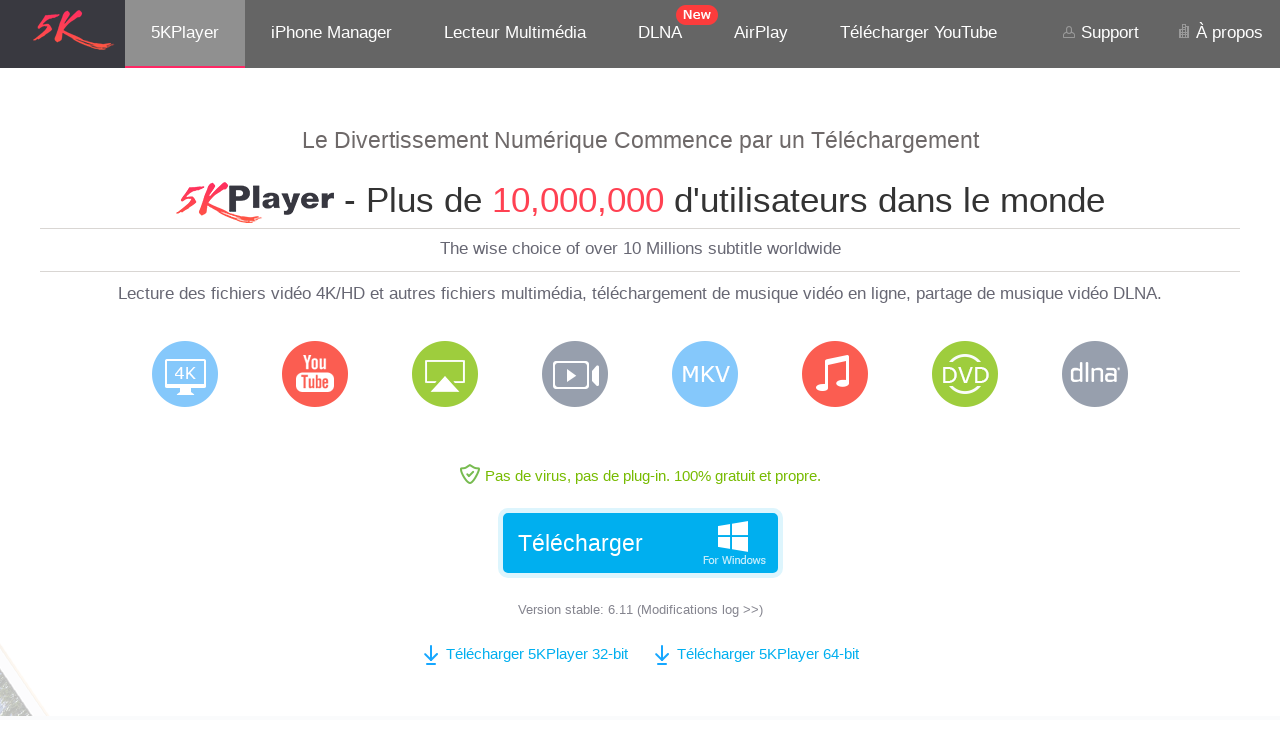

--- FILE ---
content_type: text/html
request_url: https://www.5kplayer.com/5kplayer-download-windows-fr.htm
body_size: 6166
content:
<!DOCTYPE html>
<html>
<head>
<!-- Google Tag Manager -->
<script>(function(w,d,s,l,i){w[l]=w[l]||[];w[l].push({'gtm.start':
new Date().getTime(),event:'gtm.js'});var f=d.getElementsByTagName(s)[0],
j=d.createElement(s),dl=l!='dataLayer'?'&l='+l:'';j.async=true;j.src=
'https://www.googletagmanager.com/gtm.js?id='+i+dl;f.parentNode.insertBefore(j,f);
})(window,document,'script','dataLayer','GTM-WDW8RDC');</script>
<!-- End Google Tag Manager -->
<!-- Digiarty Analytics -->     
<script type="text/javascript">
  window['DigiartyAnalyticsObject'] = '_da';window['_da'] = window['_da'] || function(){(window['_da'].q = window['_da'].q || []).push(arguments);};window['_da'].l = 1 * new Date();
  _da("create", "DA-34384481-9", { scroll: false });
</script>
<script type="text/javascript" src="/js/da.js"></script>
<!-- Digiarty Analytics End -->
<meta http-equiv="Content-Type" content="text/html; charset=utf-8" />
<title>Télécharger 5KPlayer pour Windows gratuit</title>
<meta name="description" content="Téléchargement gratuit et sécurisé de 5KPlayer pour Windows - le nouveau lecteur multimédia est intégré avec le lecteur vidéo HD, le lecteur de musique, le streameur multimédia AirPlay et le téléchargement vidéo en ligne. Mise à jour gratuite de la dernière version de 5KPlayer." />
<meta name="keywords" content="Télécharge 5KPlayer, télécharge gratuitement 5KPlayer, téléchargement gratuit du lecteur multimédia, mise à jour gratuite de 5KPlayer" />
<meta property="og:image" content="https://www.5kplayer.com/banner/5kp-share.png" />
<link href="css/body.css" rel="stylesheet" type="text/css" />
<link href="css/download-windows.css" rel="stylesheet" type="text/css" />
<link rel="canonical" href="https://www.5kplayer.com/5kplayer-download-windows.htm" />
</head>

<body>
<!-- Google Tag Manager (noscript) -->
<noscript><iframe src="https://www.googletagmanager.com/ns.html?id=GTM-WDW8RDC"
height="0" width="0" style="display:none;visibility:hidden"></iframe></noscript>
<!-- End Google Tag Manager (noscript) -->
<div class="MainNav MobileNo">
    <div class="detail">
        <div class="left">
            <a href="/index-fr.htm"><img src="img/logo.png" border="0" /></a>
        </div>
        <div class="right">
            <ul>
                <li class="current"><a href="/index-fr.htm">5KPlayer</a></li>
                <li><a href="/iphone-manager/">iPhone Manager</a></li>
                <li><a href="/video-music-player-fr/">Lecteur Multimédia</a></li>
                <li><a href="/dlna-fr/">DLNA</a> <img src="/img/new.png"/></li>
                <li><a href="/airplay-fr/">AirPlay</a></li>
                <li><a href="/youtube-download-fr/">Télécharger YouTube</a></li>
            </ul>
        </div>
        <div class="other">
            <ol>
                <li><a href="/support/"><img src="img/supporti.png" /> Support</a></li>
                <li><a href="/company/about.htm"><img src="img/companyi.png" />  À propos</a></li>
            </ol>
        </div>
    </div>
</div>
<!--MainNav-->

<div class="DivMain01">
    <div class="detail">
        <div class="addthis_box">
            <!-- AddThis Button BEGIN -->
            <div class="addthis_toolbox addthis_default_style ">
                <a class="addthis_button_facebook_like" fb:like:layout="button_count"></a>
                <a class="addthis_button_tweet"></a>
                <a class="addthis_button_pinterest_pinit" pi:pinit:layout="horizontal"></a>
                <a class="addthis_counter addthis_pill_style"></a>
            </div>
            <script type="text/javascript" src="//s7.addthis.com/js/300/addthis_widget.js#pubid=ra-5365ab13133b43d3"></script>
            <!-- AddThis Button END -->
        </div>
        <h3>Le Divertissement Numérique Commence par un Téléchargement</h3>
        <div class="users"><img src="image/download-windows/logo.png" /> - Plus de <span>10,000,000</span> d'utilisateurs dans le monde </div>
        <div class="subtitle">The wise choice of over <span>10 Millions</span> subtitle worldwide </div>
        <h1>Lecture des fichiers vidéo 4K/HD et autres fichiers multimédia, téléchargement de musique vidéo en ligne, partage de musique vidéo DLNA.</h1>
        <div class="icons">
            <img src="image/download-windows/icon01.png">
            <img src="image/download-windows/icon02.png">
            <img src="image/download-windows/icon03.png">
            <img src="image/download-windows/icon04.png">
            <img src="image/download-windows/icon05.png">
            <img src="image/download-windows/icon06.png">
            <img src="image/download-windows/icon07.png">
            <img src="image/download-windows/dlna.png">
        </div>
        <div class="button">
            <p><img src="image/download-windows/authentication.png"><a href="https://www.virustotal.com/gui/url/00b9df9cbc81cf44c826b03e2f8fd766fc888f1495e3bf706b631b6777303961/detection " target="_blank" rel="nofollow" onClick="javascript: _da('pageTracker','check/more/5kp-download-win-fr');" data-event-click="check/more/5kp-download-win-fr">Pas de virus</a>, pas de plug-in. 100% gratuit et propre.</p>
            <a href="/download/5kplayer-setup.exe" class="5kDownloadWin" target="_blank" onClick="javascript:  _da('pageTracker','5kp/exe/5kp-download-fr-win-fr');" data-event-click="5kp/exe/5kp-download-fr-win-fr"><div class="BuleWinDown">Télécharger</div>
            </a>
            <span>Version stable: 6.11 (<a href="/software/update-history.htm" target="_blank" onClick="javascript:  _da('pageTracker','changelog/more/5kp-download-win-fr');" data-event-click="changelog/more/5kp-download-win-fr">Modifications log >></a>)  <!-- Date du lancement: 2025-11-26 --> </span>
            <div>
                <a href="/download/5kplayer-32bit.exe" onClick="javascript:  _da('pageTracker','5kp-32/exe/5kp-download-fr-win-fr');" data-event-click="5kp-32/exe/5kp-download-fr-win-fr"><img src="img/download-icon.png">Télécharger 5KPlayer 32-bit</a>
                <a href="/download/5kplayer-64bit.exe" onClick="javascript:  _da('pageTracker','5kp-64/exe/5kp-download-fr-win-fr');" data-event-click="5kp-64/exe/5kp-download-fr-win-fr"><img src="img/download-icon.png">Télécharger 5KPlayer 64-bit</a>
            </div>
        </div>
    </div>
</div>
<!--DivMain01 over-->


<div class="DivMain03">
    <div class="detail">
        <div class="review">
            <div class="btn one" id="left"><img src="image/download-windows/l_btn.png"/></div>
            <div class="btn two" id="right"><img src="image/download-windows/r_btn.png"/></div>

            <div class="ad">
                <div class="ads">
                    <div class="ad1">
                        <table cellspacing="0" cellpadding="5">
                            <tr>
                                <th rowspan="2" class="img" ><img src="image/download-windows/re01.png" /></th>
                                <th class="txt" >Although there are various media player software in the market, none of them is as comprehensive as 5KPlayer.</th>
                            </tr>
                        </table>
                    </div>

                    <div class="ad1">
                        <table cellspacing="0" cellpadding="5">
                            <tr>
                                <th rowspan="2" class="img" ><img src="image/download-windows/re07.png" /></th>
                                <th class="txt" >There's impressive video format support, and 5KPlayer makes organizing your media library effortless.</th>
                            </tr>
                        </table>
                    </div>

                    <div class="ad1">
                        <table cellspacing="0" cellpadding="5">
                            <tr>
                                <th rowspan="2" class="img" ><img src="image/download-windows/re06.png" /></th>
                                <th class="txt">5KPlayer is packed with so many other cool features that it's truly a robust and versatile multimedia player. This one's a winner.</th>
                            </tr>
                        </table>
                    </div>

                    <div class="ad1">
                        <table cellspacing="0" cellpadding="5">
                            <tr>
                                <th rowspan="2" class="img" ><img src="image/download-windows/re02.png" /></th>
                                <th class="txt" >The program is malware-free according to Virus Total and Web of Trust. And having tried it, I tend to agree that it's pretty impressive piece of work.</th>
                            </tr>
                        </table>
                    </div>
                </div>
            </div>
        </div>
        <!--review-->
    </div>
</div>
<!--DivMain03 over-->
<div class="DivMain02">
    <div class="detail">
        <h2>
            <img src="image/download-windows-ai/vpc-logo.png" alt="" class="logo"> VideoProc Converter <span><img src="image/download-windows-ai/ai-img.png" alt="" class="ai"></span> <br> 
        </h2>
        <div class="main01-icons">
            <span class="main01-icons-list" tabindex="0">
                Konvertieren
            <div class="m01-icon-desc">Convertir la vidéo en formats MP4, HEVC, H.264, MKV, MOV et plus de 420 formats.</div>    
            </span>
            <span class="main01-icons-list" tabindex="0">
                Reparieren
            <div class="m01-icon-desc">Résoudre 6 problèmes vidéo majeurs et améliorer rapidement vos séquences pour obtenir une expérience de lecture haut de gamme.</div>    
            </span>
            <span class="main01-icons-list" tabindex="0">
                Komprimieren
            <div class="m01-icon-desc">Réduisez la taille des fichiers vidéo jusqu'à 90% avec un noyau de compression avancé et des codecs à efficacité de codage supérieure.</div>    
            </span>
            <span class="tool"><img src="image/download-windows-ai/ai.png" alt=""></span>
            <span class="main01-icons-list" tabindex="0">
                Bearbeiten
            <div class="m01-icon-desc">Découpez, recadrez, divisez, faites pivoter et retournez la vidéo. Ajoutez des sous-titres, des effets et des filigranes à la vidéo, changez la vitesse de lecture, etc.</div>    
            </span>
            <span class="main01-icons-list" tabindex="0">
                Aufnehmen
            <div class="m01-icon-desc">Enregistrez des vidéos de haute qualité à partir de l'écran ou de la webcam. Capturez des moments forts de jeux, des cours en ligne, des vidéos en streaming, etc.</div>    
            </span>
            <span class="main01-icons-list" tabindex="0">
                Herunterladen
            <div class="m01-icon-desc">Téléchargez des vidéos, de l'audio, des listes de lecture, des diffusions en direct, des sous-titres à partir de plus de 1000 sites.</div>    
            </span>                
        </div>
        <div class="function-container">
            <div class="function-text">
                <h3><span class="orange"  style="color: orange;">Super Résolution IA</span> - Nouveaux modèles d'IA pour plus de détails et de clarté dans les vidéos & images</h3>
                <p>La fonction Super Résolution de VideoProc Converter AI peut upscaler et améliorer toutes les vidéos et images selon vos désirs, en préservant un maximum de détails, pour une lecture sur grand écran ou la remastérisation d'anciennes séquences pour l'archivage. Avec le « Mode rapide » et le « Mode haute qualité », vous pouvez choisir entre la rapidité et la qualité.</p>
                <ul>
                    <li>De 480p/720p à 4K/8K/10K</li>
                    <li>Mise à jour d'anciennes séquences</li>
                    <li>Préservation des détails</li>
                    <li>Convient aux grands écrans</li>
                </ul>
            </div>
            <div class="function-videos margin-left">
                <div class="lr-btn video-left"></div>
                <div class="lr-btn video-right"></div>
                <div class="video-circle"><span class="focus"></span><span></span><span></span><span></span></div>
                <div class="videos-container">
                    <div class="videos-box">
                        <div class="pics-box">
                            <img src="image/download-windows-ai/pic1-before.jpg" width="476" height="363" class="m02-pic m02-pic-compare" alt="">
                            <input type="range" oninput="this.parentNode.style.setProperty('--pos', this.value / 476);" max="476" autocomplete="off">
                            <img src="image/download-windows-ai/pic1-after.jpg" width="476" height="363" class="m02-pic" alt="">
                            <span class="compare-line"></span>
                        </div>
                        <div class="pics-box">
                            <img src="image/download-windows-ai/pic2-before.jpg" width="476" height="363" class="m02-pic m02-pic-compare" alt="">
                            <input type="range" oninput="this.parentNode.style.setProperty('--pos', this.value / 476);" max="476" autocomplete="off">
                            <img src="image/download-windows-ai/pic2-after.jpg" width="476" height="363" class="m02-pic" alt="">
                            <span class="compare-line"></span>
                        </div>
                        <div class="pics-box">
                            <img src="image/download-windows-ai/pic3-before.jpg" width="476" height="363" class="m02-pic m02-pic-compare" alt="">
                            <input type="range" oninput="this.parentNode.style.setProperty('--pos', this.value / 476);" max="476" autocomplete="off">
                            <img src="image/download-windows-ai/pic3-after.jpg" width="476" height="363" class="m02-pic" alt="">
                            <span class="compare-line"></span>
                        </div>
                        <div class="pics-box">
                            <img src="image/download-windows-ai/pic4-before.jpg" width="476" height="363" class="m02-pic m02-pic-compare" alt="">
                            <input type="range" oninput="this.parentNode.style.setProperty('--pos', this.value / 476);" max="476" autocomplete="off">
                            <img src="image/download-windows-ai/pic4-after.jpg" width="476" height="363" class="m02-pic" alt="">
                            <span class="compare-line"></span>
                        </div>
                    </div>
                </div>
            </div>
        </div>
        <p class="m02-btn-tip"><img src="image/download-windows/authentication.png"> <a href="https://www.virustotal.com/gui/url/a39e198918aa4f5d74af50dcae428b97a79bb3fc8f06c864dd6bd4095d167e00/detection " target="_blank" rel="nofollow" onClick="javascript: _da('pageTracker','check/more/5kp-download-fr');" data-event-click="check/more/5kp-download-fr">Pas de virus</a>, pas de plug-in. 100% gratuit et propre.</p>
        <div class="btn-down">
            <a href="https://www.videoproc.com/download/videoproc.exe" onClick="javascript: _da('pageTracker','vpcai-super-resolution/exe/5kp-download-fr');" data-event-click="vpcai-super-resolution/exe/5kp-download-fr" class="down">Télécharger gratuitement </a>
            <p>
                <a href="https://www.videoproc.com/fr/video-converting-software/feature-ai-super-resolution.htm?ttpath=5kp-download-fr" onClick="javascript: _da('pageTracker','vpcai-srv-fr/more/5kp-download');" data-event-click="vpcai-srv-fr/more/5kp-download" target="_blank">Super Résolution pour Vidéo &gt;&gt;&gt;</a> |  <a href="https://www.videoproc.com/fr/video-converting-software/feature-ai-image-upscaler.htm?ttpath=5kp-download-fr" onClick="javascript: _da('pageTracker','vpcai-sri-fr/more/5kp-download');" data-event-click="vpcai-sri-fr/more/5kp-download" target="_blank">Super Résolution pour Image &gt;&gt;&gt;</a>
            </p>
        </div>
    </div>
</div>
<!--DivMain02 over-->
<div class="DivMain04">
    <div class="detail">
        <h2>Plus que des fonctions d'IA - votre solution vidéo <span>tout-en-un</span></h2>
        <div class="more-than-container">
            <img src="image/download-windows-ai/box.png" alt="">
            <div class="more-than-content">
                <ul>
                    <li><span>Convertir toute vidéo ou musique en MP4, MP3 et 420+ formats pour la lecture.</span> </li>
                    <li><span>Télécharger des vidéos, audio, playlists, streaming et sous-titres de 1000+ sites.</span></li>
                    <li><span>Éditer, couper, recadrer, fusionner, faire pivoter, ajouter des effets/filigranes/sous-titres, etc.</span></li>
                    <li><span>Enregistrer l'écran du bureau/iOS/la vidéo en direct ; créer une vidéo PIP, appliquer un écran vert.</span></li>
                    <li><span>Nouvelle version ! Outils d'IA pour l'amélioration vidéo/image, la fluidité et la stabilisation.</span></li>
                </ul>
                <div class="more-than-btn">
                    <div>
                        <a href="https://www.videoproc.com/download/videoproc.exe" onClick="javascript: _da('pageTracker','vpcai/exe/5kp-download-fr');" data-event-click="vpcai/exe/5kp-download-fr" class="down">Téléchargement gratuit <img src="image/download-windows-ai/windows.png" width="14" align="absmiddle"></a>
                        <p><a href="https://www.videoproc.com/fr/video-converting-software/?ttpath=5kp-download-fr" onClick="javascript: _da('pageTracker','vpcai/more/5kp-download-fr');" data-event-click="vpcai/more/5kp-download-fr" target="_blank">En savoir plus de détails &gt;&gt;&gt;</a></p>
                    </div>
                    
                </div>
            </div>
        </div>
    </div>
</div>
<!--DivMain04 over-->
<div class="DivMain05">
  <div class="detail">
    <div class="main05_one">
      <div class="ti">Note:</div>
      <ol>
        <li>Tous les téléchargements sont sécurisés, pas de virus, pas de publicité, pas de plug-in ou toute autre chose qui pourrait causer des problèmes de sécurité à votre ordinateur.</li>
        <li>Chaque logiciel ci-dessus fournit un support technique à vie gratuitement. Vous pouvez trouver le contact d'assistance correspondant dans chaque logiciel.</li>
      </ol>
    </div>
     <div class="Left">
          <h3>Joignez-vous à nous</h3>
            <div class="cent">  <a href="https://www.facebook.com/5kplayer/" onClick="javascript: _da('pageTracker','fb/more/5kp-download-win-fr');" data-event-click="fb/more/pmidx"><img src="iphone-manager/img/p4.png" /></a>
               <a href="https://www.twitter.com/5KPlayer" onClick="javascript: _da('pageTracker','tw/more/5kp-download-win-fr');" data-event-click="tw/more/pmidx"><img src="iphone-manager/img/p3.svg" width="48" height="37" /></a>
               <a href="https://www.youtube.com/channel/UCKlGf3UBdyEJzlFBO0E3EMw" onClick="javascript: _da('pageTracker','ytb/more/5kp-download-win-fr');" data-event-click="ytb/more/pmidx"><img src="iphone-manager/img/p1.png" /></a>
               <div class="clear"></div>
            </div>
            <p>Suivez-nous pour obtenir la dernière mise à jour du logiciel, les nouvelles fonctionnalités, des conseils et des événements.</p>
            <p>Votre avis nous est utile. Si vous avez des commentaires ou des suggestions sur les offres et le site Web, veuillez envoyer un courriel à <a href="mailto:contact@5kplayer.com">contact@5kplayer.com</a></p>
        </div>
        <!--Left Over-->
        <div class="Right">
      <h3>Articles Populaires</h3>
      <ul>
        <li style="background:url(img/icon.png) no-repeat left 9px;"><a href="/video-music-player-fr/meilleur-logiciel-de-lecture-dvd-a-telecharger-gratuitement.htm" onClick="javascript: _da('pageTracker','column1/more/5kp-download-win-fr');" data-event-click="column1/more/5kp-download-win-fr">Logiciel de lecture DVD gratuit à télécharger pour lire tout type de DVD</a><i>Découvrez le meilleur logiciel de lecture DVD gratuit pour tout type de DVD sur Windows et Mac.</i></li>
        <li style="background:url(img/icon.png) no-repeat left 9px;"><a href="/video-music-player-fr/les-meilleurs-lecteurs-video-360.htm" onClick="javascript: _da('pageTracker','column2/more/5kp-download-win-fr');" data-event-click="column2/more/5kp-download-win-fr">Les Lecteurs Vidéo 360° pour Windows 10 / Mac  Gratuits</a><i>Voici une liste des 4 meilleurs lecteurs vidéo 360° pour Windows 10 / Mac.</i></li>
         <li style="background:url(img/icon.png) no-repeat left 9px;"><a href="/video-music-player-fr/lecteur-musique-mp3-gratuit.htm" onClick="javascript: _da('pageTracker','column2/more/5kp-download-win-fr');" data-event-click="column2/more/5kp-download-win-fr">Télécharger le lecteur musique MP3 gratuitement</a><i>Téléchargez gratuitement le meilleur logiciel de lecture musique MP3 sur Mac OS / Windows.</i></li>
      </ul>
        </div>
        <div class="clear"></div>
  </div>
</div>
<!--DivMain05 Over-->

<div class="MainFoot">
  <div class="detail">
   <p><a href="/index-fr.htm">Accueil</a> | <a href="/company/about.htm"> À propos</a> | <a href="/company/contact.htm">Contactez-nous</a> | <a href="/news/">Nouvelles</a> | <a href="/privacy.htm">Politique de confidentialité</a> | <a href="/company/license-agreement.htm">Entente</a> | <a href="/sitemap.htm">Plan du site</a> | <a href="/company/about-5kplayer.htm">À propos de 5KPlayer</a></p>
    <p><i>Copyright &copy; 2026 Digiarty Software, Inc. Tous droits réservés.</i><br/>
        <i>5KPlayer et DearMob sont les marques de Digiarty. Tous les noms de produits et marques de commerce des tiers utilisés dans ce site Web sont la propriété de leurs détenteurs respectifs. Tous les logos et images associés, y compris, mais sans s'y limiter, AirPlay&reg;, Apple TV&reg;, iPhone&reg;, iPod&reg;, iPad&reg;, iTunes&reg; and Mac&reg; sont des marques déposées d'Apple. Digiarty n'appartient et n'est ni affiliée à Apple Inc. ni à aucune de ces entreprises.</i></p>
  </div>
</div>
<!--MainFoot-->
<script type="text/javascript" src="js/jquery-1.10.2.min.js"></script>
<script type="text/javascript" src="js/digiarty-2.1.min.js"></script>
<script type="text/javascript" src="js/jquery_popup.js"></script>
<script type="text/javascript" src="js/subscribe-dl.js"></script>
<script type="text/javascript" src="js/download-windows.js"></script>

<script type="text/javascript">
$(function(){
     // borwserRedirect
 (function browserRedirect(){
  var sUserAgent = navigator.userAgent.toLowerCase();
  var bIsIpad = sUserAgent.match(/ipad/i) == 'ipad';
  var bIsIphone = sUserAgent.match(/iphone os/i) == 'iphone os';
  var bIsMidp = sUserAgent.match(/midp/i) == 'midp';
  var bIsUc7 = sUserAgent.match(/rv:1.2.3.4/i) == 'rv:1.2.3.4';
  var bIsUc = sUserAgent.match(/ucweb/i) == 'web';
  var bIsCE = sUserAgent.match(/windows ce/i) == 'windows ce';
  var bIsWM = sUserAgent.match(/windows mobile/i) == 'windows mobile';
  var bIsAndroid = sUserAgent.match(/android/i) == 'android';
  if(bIsIpad || bIsIphone || bIsMidp || bIsUc7 || bIsUc || bIsCE || bIsWM || bIsAndroid ){
  window.location.href = 'https://www.5KPlayer.com/5kplayer-download-windows-wap.htm';
  }
 })();
})
</script>
</body>
</html>

--- FILE ---
content_type: text/css
request_url: https://www.5kplayer.com/css/body.css
body_size: 3045
content:
/* CSS Document */
body { font:14px/22px Verdana, Arial, sans-serif; padding:0; margin:0; color:#333; min-width:1280px; }
p, h1, h2, h3, h4, h5, h6, ol, ul, li, dd, dt, dl { margin:0; padding:0; font-weight:400;}
.clear { clear:both;}
.MacDown { width:280px; height:68px; background:url(../img/macdown.png)}
a { color:#538ffe; text-decoration:underline;}
a:hover { color:#FF3300; text-decoration:underline;}

p a { color:#538ffe; text-decoration:none;}
p a:hover { color:#FF3300; text-decoration:underline;}

img { border:0;}
*{ margin:0; padding:0;}

.BuleWinDown,.basicWinDown-smaller,.basicWinDown-small,.basicWinDown-middle,.basicWinDown-large { background: url(../img/winioc.png) 200px 5px no-repeat #00afef; border:5px solid #ddf5fd; background-clip:"padding-box"; width: 260px; height: 60px; border-radius: 10px; 
-moz-border-radius:10px; -webkit-border-radius:10px; color: #fff; font-size: 23px; padding: 0 0 0 15px; line-height: 60px; cursor: pointer; transition: all 0.5s; -webkit-transition:all 0.5S;
-moz-transition:all 0.5s; display:inline-block; text-align: left; }
.basicWinDown-smaller {width: 100px;padding: 0 100px 0 10px;background: url(../img/basic-win-icon.png) 146px 5px no-repeat #00afef;position: relative;}
.basicWinDown-small {width: 174px;padding: 0 100px 0 10px;background: url(../img/basic-win-icon.png) 220px 5px no-repeat #00afef;position: relative;}
.basicWinDown-middle {width: 190px;padding: 0 100px 0 10px;background: url(../img/basic-win-icon.png) 236px 6px no-repeat #00afef;position: relative;font-size: 21px;}
.basicWinDown-large {width: 202px;padding: 0 100px 0 10px;background: url(../img/basic-win-icon.png) 248px 6px no-repeat #00afef;position: relative;font-size: 18px;}
.basicWinDown-smaller > span,.basicWinDown-small > span,.basicWinDown-middle > span,.basicWinDown-large > span {width: 100px;text-align: center;height: 12px;line-height: 12px;font-size: 12px;color: #fff;position: absolute;top: 41px;right: 0;}
.BuleWinDown:hover { background: url(../img/winioc.png) 200px 5px no-repeat #23c2fc; }
.basicWinDown-smaller:hover { background: url(../img/basic-win-icon.png) 146px 5px no-repeat #23c2fc; }
.basicWinDown-small:hover { background: url(../img/basic-win-icon.png) 220px 5px no-repeat #23c2fc; }
.basicWinDown-middle:hover { background: url(../img/basic-win-icon.png) 236px 6px no-repeat #23c2fc; }
.basicWinDown-large:hover { background: url(../img/basic-win-icon.png) 248px 6px no-repeat #23c2fc; }
/* CSS Document */
.BuleMacDown,.basicMacDown-smaller,.basicMacDown-small,.basicMacDown-middle,.basicMacDown-large { background: url(../img/macioc.png) 200px 5px no-repeat #9ecd3d; border:5px solid #edf7d7; background-clip:"padding-box"; width: 260px; height: 60px; border-radius: 10px; 
-moz-border-radius:10px; -webkit-border-radius:10px; color: #fff; font-size: 23px; padding: 0 0 0 15px; line-height: 60px; cursor: pointer; transition: all 0.5s; -webkit-transition:all 0.5S;
-moz-transition:all 0.5s; display:inline-block;  text-align: left;}
.basicMacDown-smaller {width: 100px;padding: 0 100px 0 10px;background: url(../img/basic-mac-icon.png) 146px 5px no-repeat #9ecd3d;;position: relative;}
.basicMacDown-small {width: 174px;padding: 0 100px 0 10px;background: url(../img/basic-mac-icon.png) 220px 5px no-repeat #9ecd3d;position: relative;}
.basicMacDown-middle {width: 190px;padding: 0 100px 0 10px;background: url(../img/basic-mac-icon.png) 236px 6px no-repeat #9ecd3d;position: relative;font-size: 21px;}
.basicMacDown-large {width: 202px;padding: 0 100px 0 10px;background: url(../img/basic-mac-icon.png) 248px 6px no-repeat #9ecd3d;position: relative;font-size: 18px;}
.basicMacDown-smaller > span,.basicMacDown-small > span,.basicMacDown-middle > span,.basicMacDown-large > span {width: 100px;text-align: center;height: 12px;line-height: 12px;font-size: 12px;color: #fff;position: absolute;top: 41px;right: 0;}
.BuleMacDown:hover { background: url(../img/macioc.png) 200px 5px no-repeat #afe344; }
.basicMacDown-smaller:hover { background: url(../img/basic-mac-icon.png) 146px 5px no-repeat #afe344; }
.basicMacDown-small:hover { background: url(../img/basic-mac-icon.png) 220px 5px no-repeat #afe344; }
.basicMacDown-middle:hover { background: url(../img/basic-mac-icon.png) 236px 6px no-repeat #afe344; }
.basicMacDown-large:hover { background: url(../img/basic-mac-icon.png) 248px 6px no-repeat #afe344; }
/* CSS Document */
.MainNav { height:68px; background:url(../img/nav.jpg) center no-repeat;}
.newMainNav {height:68px;background: #393941;}
.MainNav .detail { width:1280px; height:68px; margin:0 auto;}
.MainNav .detail .left { width:115px; float:left; height:58px; background:#393940; text-align:right; padding:10px 10px 0 0; }
.MainNav .detail .right { width:915px; float:left; height:68px; background:#656565; font-family:Tahoma, Verdana, sans-serif;}
.MainNav .detail .right ul { list-style:none; color:#FFF; font-size:17px; font-weight:bold; line-height:66px;}
.MainNav .detail .right ul li { display:block; float:left; text-align:center; position:relative; }
.MainNav .detail .right ul li a { text-decoration:none; color:#FFF; display:block; padding:0 26px; }
.MainNav .detail .right ul li a:hover { border-bottom:2px #ff2865 solid; display:block; height:66px; background:#909090; }
.current { border-bottom:2px #ff2865 solid; display:block; height:66px; background:#909090; }
.MainNav .detail .right ul li >img{position:absolute; right:-10px; top:5px; z-index:2;}

.newMainNav .detail { width:1280px; height:68px; margin:0 auto;}
.newMainNav .detail .left { width:115px; float:left; height:52px; text-align:right; padding:16px 10px 0 0; }
.newMainNav .detail .left a img{max-width:100%;}
.newMainNav .detail .right { width:1155px; float:left; height:68px; font-family:Tahoma, Verdana, sans-serif;}
.newMainNav .detail .right ul { list-style:none; color:#FFF; font-size:17px; font-weight:bold; line-height:66px;}
.newMainNav .detail .right ul li { display:block; float:left; text-align:center; position:relative; }
.newMainNav .detail .right ul li a { text-decoration:none; color:#FFF; display:block; padding:0 26px; }
.newMainNav .detail .right ul li a:hover {color: #0bb7f5;}
.newMainNav .detail .right ul li a>span.has-style { display: inline-block; vertical-align: top; margin: 12px 0 0 5px; width: 30px; height: 18px; line-height: 18px; text-align: center; border-radius: 3px; font-size: 14px; color: #F36549; animation:hasStyle 2s infinite; -webkit-animation:hasStyle 2s infinite; -moz-animation:hasStyle 2s infinite; -ms-animation:hasStyle 2s infinite; -o-animation:hasStyle 2s infinite; -webkit-border-radius: 3px; -moz-border-radius: 3px; -ms-border-radius: 3px; -o-border-radius: 3px; }
@keyframes hasStyle {0% {background-color: transparent;color: #F36549}50% {background-color: #F36549;color: white;}100% {background-color: transparent;color: #F36549;}}
@-webkit-keyframes hasStyle {0% {background-color: transparent;color: #F36549}50% {background-color: #F36549;color: white;}100% {background-color: transparent;color: #F36549;}}
@-moz-keyframes hasStyle {0% {background-color: transparent;color: #F36549}50% {background-color: #F36549;color: white;}100% {background-color: transparent;color: #F36549;}}
@-ms-keyframes hasStyle {0% {background-color: transparent;color: #F36549}50% {background-color: #F36549;color: white;}100% {background-color: transparent;color: #F36549;}}
@-o-keyframes hasStyle {0% {background-color: transparent;color: #F36549}50% {background-color: #F36549;color: white;}100% {background-color: transparent;color: #F36549;}}

.newMainNav .detail .right ul li.current {border: none;background: none;}
.newMainNav .detail .right ul li.current a {color: #0bb7f5;}
.newMainNav .detail .right ol { list-style:none; color:#FFF; font-size:17px; font-weight:bold; line-height:68px; float:right;}
.newMainNav .detail .right ol li { display:block; width:120px; float:left; text-align:center;position: relative;cursor: pointer;}
.newMainNav .detail .right ol li > a { text-decoration:none; color:#FFF;  display:block;}
.newMainNav .detail .right ol li img.menu-arrow {display: inline-block;vertical-align: middle;}
.newMainNav .detail .right ol li > a:hover {color: #0bb7f5;}
.newMainNav .detail .right ol li.drop-down-container:hover {color: #0bb7f5;}
.newMainNav .detail .right ol li .drop-down-menu {width: 170px;position: absolute;top: 100%;left: 0;z-index: 1000;padding: 24px 10px 0 24px;background-color: #565661;display: none;}
.newMainNav .detail .right ol li .drop-down-menu a {font-size: 15px;display: block;text-align: left;text-decoration: none;color: #fff;height: 18px;line-height: 18px;padding-bottom: 24px;}
.newMainNav .detail .right ol li .drop-down-menu a:hover {color: #0bb7f5;}


/* new white nav */
.theMainNav {height:67px;background: #fdfdfd;border-bottom: 1px solid #ebebeb;}
.theMainNav .detail { width:1280px; height:68px; margin:0 auto;display: flex;justify-content: center;align-items: center;}
.theMainNav .detail::after { content: '';display: block;clear: both;}
.theMainNav .detail .left { width:115px; float:left; height:52px; text-align:right; padding:16px 10px 0 0; }
.theMainNav .detail .left a img{max-width:100%;}
.theMainNav .detail .right { width:1155px; float:left; height:68px; font-family:Tahoma, Verdana, sans-serif;}
.theMainNav .detail .right ul { list-style:none; color:#FFF; font-size:17px; font-weight:bold; line-height:66px;}
.theMainNav .detail .right ul li { display:block; float:left; text-align:center; position:relative; }
.theMainNav .detail .right ul li a { text-decoration:none; color: #333333; display:block; padding:0 26px; }
.theMainNav .detail .right ul li a:hover {color: #0bb7f5;}
.theMainNav .detail .right ul li a>span.has-style { display: inline-block; vertical-align: top; margin: 12px 0 0 5px; width: 30px; height: 18px; line-height: 18px; text-align: center; border-radius: 3px; font-size: 14px;background-color: #F36549;color: #fff; -webkit-border-radius: 3px; -moz-border-radius: 3px; -ms-border-radius: 3px; -o-border-radius: 3px; }
.theMainNav .detail .right ul li.current {border: none;background: none;}
.theMainNav .detail .right ul li.current a {color: #0bb7f5;}
.theMainNav .detail .right ol { list-style:none; color:#FFF; font-weight:bold; line-height:68px; float:right;font-size:16px;}
.theMainNav .detail .right ol li {float:left; text-align:left;position: relative;cursor: pointer;}
.theMainNav .detail .right ol li:last-child {margin-left: 56px;}
.theMainNav .detail .right ol li .to-hover-nav { text-decoration:none; color: #333333; display:block;}
.theMainNav .detail .right ol li .to-hover-nav i { display: inline-block; vertical-align: middle; width: 8px; height: 8px; margin: 0 0 9px 5px;; border-bottom: 1px solid #333; border-right: 1px solid #333; transform: rotate(45deg); -webkit-transform: rotate(45deg); -moz-transform: rotate(45deg); -ms-transform: rotate(45deg); -o-transform: rotate(45deg); }
.theMainNav .detail .right ol li .to-hover-nav img {vertical-align: middle;margin-top: -1px;}
.theMainNav .detail .right ol li .to-hover-nav:hover {color: #0bb7f5;}
.theMainNav .detail .right ol li .to-hover-nav:hover i {border-color: #0bb7f5;}
.theMainNav .detail .right ol li .container-menu {display: none;position: absolute;top: 100%;left: 0;z-index: 1000;padding: 16px 0;background: #fdfdfd;border: 1px solid #ebebeb;border-top: none;}
.theMainNav .detail .right ol li .container-menu a {font-size: 16px;display: block;text-align: left;text-decoration: none;color: #333;height: 34px;line-height: 34px;background: #fdfdfd;padding: 0 26px;white-space: nowrap;}
.theMainNav .detail .right ol li .container-menu a.to-focus {color: #0bb7f5;background: #f0f9fc;}

.mobileMainNav {display: none;height: 68px;position: relative;background-color:#f8f8f8;border-bottom: 1px solid #ebebeb;}
.mobileMainNav .detail {width: 100%;height:68px;position: relative;box-sizing: border-box;padding: 0 22px;margin:0 auto;}
.mobileMainNav .detail .left { width:115px; float:left; height:52px; text-align:right; padding:16px 10px 0 0; }
.mobileMainNav .detail .left a img{max-width:100%;}
.mobileMainNav .detail .nav-menu {width: 25px;height: 25px;background:url(../img/menu.png) center center no-repeat;position: absolute;right: 22px;top: 22px;cursor: pointer;}
.mobileMainNav .detail .nav-menu.nav-menu-cancel {background: url(../img/menu-cancel.png) center center no-repeat;}
.mobileMainNav .detail .right {display:none;position: absolute;top: 70px;left: 0;z-index: 10;width: 100%;box-sizing: border-box;height: auto;background-color: #fff; font-family:Tahoma, Verdana, sans-serif;}
.mobileMainNav .detail .right ul {font-size:17px; font-weight:bold;}
.mobileMainNav .detail .right ul li {list-style:none;border-bottom: 1px solid #ebebeb;position:relative;}
.mobileMainNav .detail .right ul li a {text-decoration:none; color: #333333; display:block;padding: 0 22px;height: 50px;line-height: 50px;}
.mobileMainNav .detail .right ul li a:hover {color: #0bb7f5;text-decoration: none;}
.mobileMainNav .detail .right ul li a>span.has-style {display: inline-block; vertical-align: top; margin: 14px 0 0 5px; width: 30px; height: 18px; line-height: 18px; text-align: center; border-radius: 3px; font-size: 14px;background-color: #F36549;color: #fff; -webkit-border-radius: 3px; -moz-border-radius: 3px; -ms-border-radius: 3px; -o-border-radius: 3px; }
.mobileMainNav .detail .right ol {color:#FFF; font-weight:bold;font-size:17px;}
.mobileMainNav .detail .right ol li {list-style:none;line-height: 50px;border-bottom: 1px solid #ebebeb;}
.mobileMainNav .detail .right ol li .to-click-nav {padding: 0 22px;text-decoration:none; color: #333333; display:block;}
.mobileMainNav .detail .right ol li .to-click-nav i {float: right;width:10px;height: 10px;margin: 16px 0 0;border-bottom: 1px solid #333; border-right: 1px solid #333; transform: rotate(45deg); -webkit-transform: rotate(45deg); -moz-transform: rotate(45deg); -ms-transform: rotate(45deg); -o-transform: rotate(45deg); }
.mobileMainNav .detail .right ol li .to-click-nav i.rotate-style { margin: 22px 0 0;transform: rotate(-135deg); -webkit-transform: rotate(-135deg); -moz-transform: rotate(-135deg); -ms-transform: rotate(-135deg); -o-transform: rotate(-135deg); }
.mobileMainNav .detail .right ol li .to-click-nav:hover {color: #0bb7f5;}
.mobileMainNav .detail .right ol li .to-click-nav:hover i {border-color: #0bb7f5;}
.mobileMainNav .detail .right ol li .container-menu {display: none;background: #f8f8f8;border: 1px solid #ebebeb;border-top: none;}
.mobileMainNav .detail .right ol li .container-menu a {display: block;text-decoration: none;color: #333;font-size: 16px;height: 46px;line-height: 46px;background: #f8f8f8;padding: 0 24px;}
.mobileMainNav .detail .right ol li .container-menu a:hover {text-decoration: none;color: #0bb7f5;}
/* new white nav */

.MainNav .detail .other { width:240px; float:right; font-family:Tahoma, Verdana, sans-serif;}
.MainNav .detail .other ol { list-style:none; color:#FFF; font-size:17px; font-weight:bold; line-height:66px; float:right;}
.MainNav .detail .other ol li { display:block; width:120px; float:left; text-align:center;position: relative;cursor: pointer;}
.MainNav .detail .other ol li a { text-decoration:none; color:#FFF;  display:block;}
.MainNav .detail .other ol li a:hover { border-bottom:2px #ff2865 solid; display:block; width:120px; height:66px; background:#909090; }

/* CSS Document */
.MainFoot { background:#656565;}
.MainFoot .detail {  width:1280px; margin:0 auto; padding:10px 0; } 
.MainFoot .detail p { text-align:center; padding:5px 0;  color:#FFF;}
.MainFoot .detail p i { color:#b3b3b3; font-style:normal;}
.MainFoot .detail p a { color:#FFF; text-decoration:none;}
.MainFoot .detail p a:hover { color:#FFF; text-decoration:underline;}

.detail .lang { position:absolute; width:200px; height:15px; top:10px; right:20px;}
.detail .lang img { margin:2px 15px;}
/* more lang flag */
.detail .lang-list,.Details .lang-list {padding: 20px 0 0 0;text-align: right;}
.detail .lang-list a,.Details .lang-list a {display: inline-block;margin-left: 4px;vertical-align: middle;}
/* more lang flag */
@media (min-width: 768px) and (max-width: 979px) {
body {  width:100%; min-width:100%; }
.MainNav, .MobileNo {display: none;}

.newMainNav {height: 136px;}
.newMainNav .detail {width: 90%;}
.newMainNav .detail .right {width: auto;}
.newMainNav .detail .right ol {float: left;}

.theMainNav {display: none;}
.mobileMainNav {display: block;}

.MainFoot .detail {  width:100%; margin:0 auto; padding:10px 0;  } 	
}


@media (min-width: 480px) and (max-width: 767px) {
body {  width:100%; min-width:100%; }
.MainNav, .MobileNo {display: none;}

.newMainNav {height: 68px;position: relative;border-bottom: 2px solid #999999;}
.newMainNav .detail {width: 90%;position: relative;}
.newMainNav .detail .menu-icon {width: 40px;border-top: 16px double #f5f5f5;padding-top: 7px;border-bottom: 5px solid #f5f5f5;position: absolute;right: 0;top: 20px;cursor: pointer;}
.newMainNav .detail .menu-icon-cancel {width: 40px;height: 40px;border: none;padding: 0;background: url('../img/cancel-menu-icon.png') center top no-repeat;}
.newMainNav .detail .right {display:none;width: 100%;height: auto;padding: 20px 5%;background-color: #fff;margin-left: -5%;position: absolute;top: 70px;left: 0;z-index: 10;}
.newMainNav .detail .right ul {font-size: 19px;}
.newMainNav .detail .right ul li {float: none;text-align: left;height: 40px;line-height: 40px;}
.newMainNav .detail .right ul li a {padding: 0;}
.newMainNav .detail .right ul li a>span.has-style {margin-top: 4px;}
.newMainNav .detail .right ol {float: none;font-size: 19px;}
.newMainNav .detail .right ol li {float: none;line-height: 40px;text-align: left;width: auto;}
.newMainNav .detail .right ol li .drop-down-menu {position: static;background: none;padding: 0;width: 100%;}
.newMainNav .detail .right ol li .drop-down-menu a {padding-bottom: 12px;font-size: 19px;}

.theMainNav {display: none;}
.mobileMainNav {display: block;}

.MainFoot .detail {  width:100%; margin:0 auto; padding:10px 0;  } 	
}

@media  (max-width: 479px) {
body {  width:100%; min-width:100%; }
.MainNav, .MobileNo {display: none;}

.newMainNav {height: 68px;position: relative;border-bottom: 2px solid #999999;}
.newMainNav .detail {width: 90%;position: relative;}
.newMainNav .detail .menu-icon {width: 40px;border-top: 16px double #f5f5f5;padding-top: 7px;border-bottom: 5px solid #f5f5f5;position: absolute;right: 0;top: 20px;cursor: pointer;}
.newMainNav .detail .menu-icon-cancel {width: 40px;height: 40px;border: none;padding: 0;background: url('../img/cancel-menu-icon.png') center top no-repeat;}
.newMainNav .detail .right {display:none;width: 100%;height: auto;padding: 20px 5%;background-color: #393941;margin-left: -5%;position: absolute;top: 70px;left: 0;z-index: 10;}
.newMainNav .detail .right ul {font-size: 19px;}
.newMainNav .detail .right ul li {float: none;text-align: left;height: 40px;line-height: 40px;}
.newMainNav .detail .right ul li a {padding: 0;}
.newMainNav .detail .right ul li a>span.has-style {margin-top: 4px;}
.newMainNav .detail .right ol {float: none;font-size: 19px;}
.newMainNav .detail .right ol li {float: none;line-height: 40px;text-align: left;width: auto;}
.newMainNav .detail .right ol li .drop-down-menu {position: static;background: none;padding: 0;width: 100%;}
.newMainNav .detail .right ol li .drop-down-menu a {padding-bottom: 12px;font-size: 19px;}

.theMainNav {display: none;}
.mobileMainNav {display: block;}

.MainFoot .detail {  width:100%; margin:0 auto; padding:10px 0;  } 
}

--- FILE ---
content_type: text/css
request_url: https://www.5kplayer.com/css/download-windows.css
body_size: 3608
content:
/* CSS Document */
body{font:15px/24px tahoma, Arial, sans-serif;}

ul li{list-style: none;}
.detail{width:1200px; margin:0 auto;}

.DivMain01{background:#fff url(../image/download-windows/bg01.png) no-repeat bottom center; text-align:center; padding-bottom:40px;}
.DivMain01 .addthis_box{float:right;padding-top: 10px;}
.DivMain01 h3{font-size:23px; color:#6e6969; padding:60px 0 30px;}
.DivMain01 .users{font-size:35px; border-bottom:1px solid #d9d6d3; padding-bottom:5px; margin-bottom:8px;}
.DivMain01 .users img{vertical-align:middle;}
.DivMain01 .users span{color:#ff4152;}
.DivMain01 .subtitle{border-bottom:1px solid #d9d6d3; padding-bottom:10px; font-size:17px; margin-bottom:10px; color:#676773;}
.DivMain01 h1{font-size:17px; color:#676773;}
.DivMain01 .icons{padding:35px 0 40px;}
.DivMain01 .icons img{margin:0 30px;}
.DivMain01 .button p{font-size:15px; color:#77bb01;}
.DivMain01 .button img{margin-right: 5px;vertical-align:text-bottom;}
.DivMain01 .button a{margin:10px 0; display:inline-block;color: inherit;}
.DivMain01 .button a span{color: #fff;}
.DivMain01 .button span{font-size:13px; color:#85858f; display:block;}
.DivMain01 .button span a{text-decoration:none; color:#85858f;}
.DivMain01 .button span a:hover{text-decoration:underline;}
.DivMain01 .button div a {display: inline-block;vertical-align: middle;color: #00afef;text-decoration: none;}
.DivMain01 .button div a img {display: inline-block;vertical-align: middle;}
.DivMain01 .button div a:first-child {margin-right: 20px;}
.DivMain01 .button div a:hover {text-decoration: underline;}
/* -----------*/
.DivMain02{background: url(../image/download-windows-ai/bg2.jpg) no-repeat 0 / 100% 100%, linear-gradient(#FFF9EC, #FFFDFA) no-repeat;padding-bottom:50px; margin-top:10px;}
.DivMain02 h2{font-size: 35px;text-align:center;padding-top: 40px;}
.DivMain02 h2 img.logo{padding-right: 10px;vertical-align: middle;}
.DivMain02 h2 span img{padding-top: 10px;vertical-align: middle;}
.DivMain02 h2 var{font-style: normal;font-size: 27px;display: inline-block;margin-top: -5px;}
.main01-icons {min-height: 90px;display:flex;justify-content: center;flex-wrap: wrap;margin: 20px auto 0;}
.main01-icons-list {
	width: 90px;
	margin-top: 16px;
	margin-right: 12px;
	margin-left: 12px;
	margin-bottom: 0;
	font-size: 16px;
	color: #333;
	text-align: center;
	text-decoration: none;
	position:relative;
}
.main01-icons-list::before {content: "";display: block;width: 43px;margin: 0 auto;height: 38px;margin-bottom: 4px;/* box-shadow: 0 0 4px 0 rgba(0,0,0,0.05); */background: url(../image/download-windows-ai/main-icons.png) no-repeat -183px -10px/auto 63px;transition: all 0.2s;}
.main01-icons-list:nth-child(1)::before{margin-top: 3px;}
.main01-icons-list:nth-child(2)::before {background-position-x: -123px;width: 40px; height: 43px;}
.main01-icons-list:nth-child(3)::before {background-position-x: -10px;width: 36px; height: 37px;margin-top: 2px;margin-bottom:6px;}
.main01-icons-list:nth-child(5)::before {background-position-x: -66px;width: 37px; height: 33px;margin-top: 4px;margin-bottom:8px;}
.main01-icons-list:nth-child(6)::before {background-position-x: -309px; width: 49px; height: 31px;margin-top: 5px;margin-bottom:9px;}
.main01-icons-list:nth-child(7)::before {background-position-x: -246px;width: 43px;height: 32px;margin-top: 5px;margin-bottom: 7px;}
/*.main01-icons-list:hover::before {transform: scale(1.2);}*/
.main01-icons span.tool{ padding: 0 10px;}
.main01-icons span.tool img{
	margin-top: -14px;
	margin-right: 10px;
	margin-left: 10px;
	margin-bottom: 0;
}
.main01-icons-list:hover .m01-icon-desc, .main01-icons-list:focus-visible .m01-icon-desc{display:block;}
.m01-icon-desc{position:absolute; width:250px; font-size:13px; line-height:1.3; text-align:left; color:#595959; background-color:#fff; border:1px solid #dedfe3; padding:5px; border-radius:5px; transform:translate(-50%); left:50%; margin-top:5px; display:none; z-index:3;}
.m01-icon-desc::before{content:''; position:absolute; width:10px; height:10px; border:1px solid #dedfe3; border-right:0 none; border-bottom:0 none; margin:0 auto; left:0; right:0; top:0; transform:translateY(-50%) rotate(45deg); background-color:#fff;}
.function-container{display: flex;justify-content: space-between;padding: 40px 0;align-items: center;}
.function-text{color: #474747;}
.function-container h3{font-size: 23px;line-height: 1.3;padding: 10px 40px 20px 0;}
.function-container p{font-size: 17px;}
.function-container p a{color: #35a2ff;text-decoration: underline;}
/*.function-container ul.m02-lists {padding-left: 20px;}*/
.function-container ul.m02-lists li {list-style: disc;}
.function-container ul:last-child{display: flex;padding: 40px 0 0;}
.function-container ul:last-child li{padding:0 15px;text-align: center;}
.function-container ul:last-child li:first-child {padding-left: 0;}
.function-container ul:last-child li::before{content: "";display: block;margin:0 auto; width: 32px; height: 26px;margin-bottom: 8px; background: url(../image/download-windows-ai/icon-sprites.png) no-repeat -10px -179px;}
.function-container ul:last-child li:nth-child(2)::before{width: 39px; height: 26px;background-position: -10px -271px;}
.function-container ul:last-child li:nth-child(3)::before{width: 28px; height: 27px;background-position: -10px -317px;margin-bottom: 7px;}
.function-container ul:last-child li:nth-child(4)::before{width: 21px; height: 28px;background-position: -10px -364px;margin-bottom: 6px;}
.function-container ul:last-child.interpolation li:nth-child(1)::before{width: 41px; height: 39px;background-position: -10px -636px;}
.function-container ul:last-child.interpolation li:nth-child(2)::before{width: 41px; height: 39px;background-position: -10px -695px;}
.function-container ul:last-child.interpolation li:nth-child(3)::before{width: 40px; height: 40px;background-position: -10px -754px;margin-bottom: 7px;}
.function-container ul:last-child.interpolation li:nth-child(4)::before{width: 40px; height: 39px;background-position: -10px -577px;margin-bottom: 8px;}
.function-container ul:last-child.stabilization li:nth-child(1)::before{width: 53px; height: 41px;background-position: -10px -814px;}
.function-container ul:last-child.stabilization li:nth-child(2)::before{width: 34px; height: 34px;background-position: -10px -465px; margin-top: 7px;}
.function-container ul:last-child.stabilization li:nth-child(3)::before{width: 32px; height: 33px;background-position: -10px -412px;margin-top: 8px;}
.function-container ul:last-child.stabilization li:nth-child(4)::before{ width: 41px; height: 38px;background-position: -10px -519px;margin-top: 3px;}
/*.function-container ul.interpolation,.function-container ul.stabilization{ padding: 40px 40px 0;}*/
.margin-left{margin-left: 50px;}
.margin-right{margin-right: 50px;}
.function-videos{width: 536px;position: relative; padding: 23px 30px; box-sizing: border-box; flex-shrink: 0;background-image: radial-gradient(200px 200px at 0 300px,#fcaa4a,transparent),linear-gradient( 0deg, #ffd59b 0%, transparent 75%);border-radius: 10px;}
.function-videos .lr-btn{display: inline-flex;cursor: pointer;z-index: 3; position: absolute;left: 2px;top: 50%; width: 50px;height: 50px;border-radius: 50%;background: rgba(255, 255, 255, 0.9);margin-top: -25px;}
.function-videos .video-left::before{content: "";display: inline-block;width: 15px;height: 15px;margin: auto; transform:rotate(45deg) translate(3px,-2px); border-left:3px solid #383433;border-bottom: 3px solid #383433;}
.function-videos .video-right{right: 2px;left: auto;}
.function-videos .video-right::before{content: "";display: inline-block;width: 15px;height: 15px;margin: auto; transform:rotate(-45deg) translate(-2px,-2px); border-right:3px solid #383433;border-bottom: 3px solid #383433;}
.function-videos .video-circle{position: absolute;bottom: -30px;width: 100%;left: 0; text-align: center;}
.video-circle span{width: 7px;height: 7px;display: inline-block;border-radius: 50%;background: #ffda99;margin: 0 10px;cursor: pointer;}
.video-circle span.focus{background: #ffb152;}
.videos-container{position: relative;overflow: hidden;border-radius: 8px;display: flex;}
.videos-container video{width: 476px;/* height: 268px; */border-radius: 10px;object-fit: fill;}
.videos-box{display: flex;transition: .2s;}
.pics-box{position:relative;}
[type=range]{position:absolute; width:100%; height:100%; background-color:initial; -webkit-appearance:none; appearance:none; cursor:ew-resize; z-index:1;}
::-webkit-slider-thumb{-webkit-appearance:none; appearance:none; width:0;}
::-moz-range-track{height:100%;}
::-moz-range-thumb{width:0; opacity:0;}
.compare-line{position:absolute; top:0; bottom:0; left:calc(var(--pos, .5) * 100%); border-width:0 1.5px; border-style:solid; border-image:linear-gradient(#fff calc(50% - 25px), transparent 0, transparent calc(50% + 25px), #fff 0) 1; margin-left:-1px;}
.compare-line::after{content:url(../image/download-windows-ai/drag-icon.png); position:absolute; top:50%; left:50%; margin:-39px 0 0 -39px; line-height:0;}
.m02-pic{vertical-align:middle;}
.m02-pic-compare{position:absolute; clip-path:inset(0 calc(100% - var(--pos, .5) * 100%) 0 0);}
.m02-btn-tip{color:#77bb01; text-align:center;}
.m02-btn-tip img{vertical-align:middle; margin-top:-6px;}
.btn-down{font-size: 19px; text-align: center;padding: 15px 0 0;}
.btn-down >a{text-decoration: none;display: inline-block;border-radius: 10px;line-height: 60px;border: 5px solid #ddf5fd;}
.btn-down a.down{background: #179bfd url(../img/winioc.png) no-repeat right 10px center;color: #fff;padding: 0 85px 0 15px;}
.btn-down a.down:hover{background-color: #27a1fb;}
.btn-down a.link{border: 2px solid #179bfd;color: #000;padding: 0 20px;transition: all 0.2s;}
.btn-down a.link:hover{background:#179bfd;color: #fff;}
.btn-down p{padding-top: 10px;}
.btn-down p a{color: #504f4f;font-size: 15px;}
.btn-down p a + span{font-size: 15px;}
/* -----------*/
.DivMain03{background:#fafbfc;}
.DivMain03 .detail{width:1130px; margin:0 auto;}
.DivMain03 .detail .review{height:108px; position:relative;}
.DivMain03 .detail .review .btn{position:absolute; top:38px; cursor:pointer;}
.DivMain03 .detail .review .one{left:0;}
.DivMain03 .detail .review .two{right:0;}
.DivMain03 .detail .ad{width:952px; height:66px; position:absolute; top:24px; left:90px; overflow:hidden;}
.DivMain03 .detail .ads{width:5000px; position:absolute; left:0;}
.DivMain03 .detail .ad1{width:952px; float:left;}
.DivMain03 .detail .ad table{border:0; width:100%;}
.DivMain03 .detail .ad .img{vertical-align:middle;}
.DivMain03 .detail .ad .txt{text-align:left; font-weight:normal; padding-left:85px;}
.DivMain03 .detail .ad .name{text-align:right; font-weight:bold;}
/* ---------------- */
.DivMain04{background:linear-gradient(#FFFDFA, #fff) no-repeat; padding-bottom: 50px;}
.DivMain04 h2{font-size: 33px;text-align: center;line-height: 1;padding: 30px 0;}
.DivMain04 h2 span{color: #ff4444;}
.more-than-container{display: flex;justify-content: space-between; align-items: center;}
.more-than-content{width: 580px;}
.more-than-content ul li{padding: 8px 0;display: flex;align-items: center;}
.more-than-content ul li span{width: calc(100% - 46px); background: linear-gradient(to right, #FFDBB2, #FFFDFA) no-repeat;border-radius: 100vw;box-sizing: border-box; padding: 5px 10px 5px 25px; margin-left: 20px;}
.more-than-content ul li::before{content: "";display: inline-block;width: 39px; height: 25px; background: url(../image/download-windows-ai/icon-sprites-ai.png) -10px -134px;}
.more-than-content ul li:nth-child(2)::before{  height: 22px;background-position-y: -48px;}
.more-than-content ul li:nth-child(3)::before{  height: 24px;background-position-y: -90px;}
.more-than-content ul li:nth-child(4)::before{  height: 18px;background-position-y: -10px;}
.more-than-content ul li:nth-child(5)::before{ width: 39px; height: 29px;background-position-y: -222px;}
.more-than-btn{font-size: 17px;padding:20px 0 0 50px;display: flex; justify-content:center; }
.more-than-btn div{text-align: center;}
.more-than-btn div >a{text-decoration: none;display: inline-block;border-radius: 8px;line-height: 47px;padding: 0 15px;border: 5px solid #ddf5fd;}
.more-than-btn div >a.down{background: #179bfd;color: #fff;}
.more-than-btn div >a.down:hover{background: #27a1fb;}
.more-than-btn div >a.more{color: #179bfd;border: 2px solid #179bfd;line-height: 43px;transition: all 0.2s;}
.more-than-btn div >a.more:hover{background: #179bfd;color: #fff;}
.more-than-btn div:nth-child(1){ margin-right: 40px;}
.more-than-btn div >a.buy{background: #ffab1b; color: #fff;}
.more-than-btn div p{font-size: 13px;color: #736e6e;padding-top: 5px;}
.more-than-btn div p a{color: #736e6e;}
/* ---------------- */
.DivMain05 {  color:#b8b8c6; background-color:#2b2f32;}
.DivMain05 .detail { padding:25px 0; margin:0 auto; width:1100px;}
.DivMain05 .main05_one{padding:0 0 20px; margin-bottom: 25px;}
.DivMain05 .main05_one ol{list-style-position:inside;font-size: 13px;}
.DivMain05 .main05_one .ti{color:#fff; font-weight:700; padding:0 0 15px;font-size: 15px;}
.DivMain05 .Left { width:380px; border-right:1px solid #45484b; padding:15px 0; float:left; }
.DivMain05 h3 {  font-size:21px; color:#fff;}
.DivMain05 .Left .cent { padding:15px 0;}
.DivMain05 .Left .cent img { margin-right:30px; float:left;}
.DivMain05 .Left p { padding:5px 30px 5px 0; font-size: 13px;}
.DivMain05 .Left p a{ color:#00b2f2;}
.DivMain05 .Right { float:left; width:679px; padding:5px 0 0 40px; }
.DivMain05 .Right h3 {padding:10px 0 0;}
.DivMain05 .Right ul { list-style:none; padding:15px 0 0;}
.DivMain05 .Right ul li { padding:0 0 10px 25px; line-height:26px; font-size:17px; }
.DivMain05 .Right ul li i { font-size:13px; display:block;  font-style:normal;}
.DivMain05 .Right ul li a { color: #fff; text-decoration: none; }
.DivMain05 .Right ul li a:hover { text-decoration: underline; }

.DivMain05 .Newsletter .title{color:#fff; font-weight:700; font-size: 15px; }
.DivMain05 .Newsletter .email-input input{width:190px;background:#5f5f60; outline:none; border:none; font:Verdana; font-size:13px; color:#ffffff;padding: 5px;}
.DivMain05 .Newsletter .email-input a{display: inline-block;border: none; padding: 0 5px; height:25px;background-color: #00b4ff;color: #ffffff;text-align: center;line-height: 25px;text-decoration: none;vertical-align: -1px;}


--- FILE ---
content_type: application/javascript
request_url: https://www.5kplayer.com/js/jquery_popup.js
body_size: 457
content:
function popmask(){$("body").append('<div id="popupmask"></div>');$("#popupmask").css({"width":$(document).width(),"height":$(document).height(),"position":"absolute","top":"0px","left":"0px","background-color":"#000","filter":"Alpha(opacity=60)","-moz-opacity":0.6,"opacity":0.6,"z-index":9999});}function center(obj){var windowWidth=document.documentElement.clientWidth;var windowHeight=document.documentElement.clientHeight;var popupHeight=$("#"+obj).height();var popupWidth=$("#"+obj).width();$("#"+obj).css({"position":"fixed","top":(windowHeight-popupHeight)/2,"left":(windowWidth-popupWidth)/2,"z-index":10000});}function centerfixed(obj){var windowWidth=document.documentElement.clientWidth;var popupWidth=$("#"+obj).width();var ScrollTop=document.documentElement.scrollTop;$("#"+obj).css({"position":"absolute","top":ScrollTop+10,"left":(windowWidth-popupWidth)/2,"z-index":10000});}function popupLoadingIcon(show){if(show){$("body").append('<div id="loadingIcon"><img src="/js/img/loading.gif" /></div>');$("#loadingIcon").css({"width":136,"height":10,"position":"absolute","z-index":10000});center("loadingIcon");}else{$("#loadingIcon").remove();}}

--- FILE ---
content_type: application/javascript
request_url: https://www.5kplayer.com/js/da.js
body_size: 3011
content:
!function(){var r=function(t){t=t&&y(t)?t:{},this.name=t.trackerName&&N(t.trackerName)?t.trackerName:"t0",t.cookieDomain&&N(t.cookieDomain)&&"auto"!=t.cookieDomain?this.cookieDomain=t.cookieDomain:this.cookieDomain=document.location.hostname,this.cookieName=t.cookieName&&N(t.cookieName)?t.cookieName:"_DA",this.cookieExpires=t.cookieExpires&&O(t.cookieExpires)?t.cookieExpires:730,this.cookieOpen=!t.cookieOpen||0!=t.cookieOpen,this.inTime=(new Date).getTime(),this.queueTime=t.queueTime&&O(t.queueTime)?t.queueTime:14400,this.pageView=!1!==t.pageView,this.pageClose=!1!==t.pageClose,this.checkout=!0===t.checkout,this.scroll=!1!==t.scroll,this.author=t.author&&N(t.author)?t.author:"",this.orderId=t.orderId&&N(t.orderId)?t.orderId:""};r.prototype._create=function(t){if(!N(t)||!/^DA-\d{8}-\d{1,3}$/.test(t))return!1;this.trackId=t;t=function(t,e,n,i,o){var r=D(window.location.href),a=function(){var t=f("_DA_NU");if(t&&1==t)return l("_DA_NU"),1;return 0}();{var c;-1<["estore.winxdvd.com","secure.2checkout.com","secure.avangate.com","estore.macxdvd.com","estore.5kplayer.com"].indexOf(window.location.host)&&r.daci&&/^\d+\.\d{10}$/.test(r.daci)?c=r.daci:t&&(c=f(e))}c||(c=function(t){for(var e=window.navigator.userAgent+(document.cookie||"")+(document.referrer||""),n=e.length,i=window.history.length;0<i;)e+=i--^n++;return[Math.round(2147483647*Math.random())^2147483647&function(t){var e,n=1;if(t)for(n=0,e=t.length-1;0<=e;e--){var i=t.charCodeAt(e);n=0!=(i=266338304&(n=(n<<6&268435455)+i+(i<<14)))?n^i>>21:n}return n}(e),Math.floor((t||(new Date).getTime())/1e3)].join(".")}(o),a=1);return w(e,c,24*n*60*60*1e3,i),{uid:c,isnew:a}}(this.cookieOpen,this.cookieName,this.cookieExpires,this.cookieDomain,this.inTime);return this.clientId=t.uid,this.isNewUser=t.isnew,!0},r.prototype._send=function(t,e,n){var i=(new Date).getTime(),o=p()+_()+"/r/e.php",r=k(),a=document.title,c=function(t){for(var e=document.getElementsByTagName("a"),n=window.location.host,i=0;i<e.length;i++)if(0<e[i].outerHTML.indexOf(t))return e[i].href.split(n)[1]||e[i].href||"";return""}(e)||"",u={utm_t:i,utm_ht:t,label:e,utm_ti:this.trackId,utm_ci:this.clientId,utm_nu:this.isNewUser,utm_re:r,utm_tt:a,utm_cs:v(),utm_du:T(),utm_au:this.author,utm_tp:c,utm_oid:this.orderId},c=I();c&&(u.utm_tte=c);c=x();c&&(u.utm_tts=c);A()||(u.utm_dl=window.location.href);if(n&&y(n))for(var d in n)u[d]=u[d]||n[d];s(o,u)||m(o,u),this.isNewUser=0};var t=function(t,e,n,i,o,r,a){this.open=!1!==n,this.trackId=t||"",this.clientId=e,this.isNew=o,this.inTime=i||(new Date).getTime(),this.author=r||"",this.orderId=a||""};t.prototype.e=function(){var t,e,n,i,o;this.open&&(t=(new Date).getTime(),e=p()+_()+g(),n=k(),o=(window.performance.timing.domContentLoadedEventEnd||t)-window.performance.timing.navigationStart,i=document.title,i={utm_t:t,utm_ht:"pageview",utm_ti:this.trackId,utm_ci:this.clientId,utm_nu:this.isNew,utm_re:n,utm_tt:i,utm_cs:v(),utm_du:T(!0),utm_au:this.author,utm_lt:o,utm_oid:this.orderId},(o=I())&&(i.utm_tte=o),(o=x())&&(i.utm_tts=o),A()||(i.utm_dl=window.location.href),s(e,i)||m(e,i)||d(e,i))};var e=function(t,e,n,i,o,r,a){this.open=!1!==n,this.trackId=t||"",this.clientId=e,this.isNew=o,this.inTime=i||(new Date).getTime(),this.author=r||"",this.orderId=a||""};e.prototype.e=function(){var t,e,n,i,o;this.open&&(t=(new Date).getTime(),e=p()+_()+g(),n=k(),o=(window.performance.timing.domContentLoadedEventEnd||t)-window.performance.timing.navigationStart,i=document.title,i={utm_t:t,utm_ht:"checkout",utm_ti:this.trackId,utm_ci:this.clientId,utm_nu:this.isNew,utm_re:n,utm_tt:i,utm_cs:v(),utm_du:T(!0),utm_au:this.author,utm_lt:o,utm_oid:this.orderId},(o=I())&&(i.utm_tte=o),(o=x())&&(i.utm_tts=o),A()||(i.utm_dl=window.location.href),s(e,i)||m(e,i)||d(e,i))};var n,a=window.DigiartyAnalyticsObject||"da";if(window[a]=window[a]||{},window[a].q&&E(window[a].q))for(var i=window[a].q,o=0;o<i.length;o++){var c=i[o];(E(c)||y(c))&&u(c)}function u(t){if(t&&y(t)&&t[0]&&N(t[0]))switch(t[0]){case"create":!void((i=t)&&i[1]&&N(i[1])&&(o=i[2]&&y(i[2])?i[2]:{},(o=new r(o))&&o._create(i[1])?(window[a]=function(){u(arguments)},window[a].tracker=o):window[a].tracker=null));break;case"pageTracker":!void((e=t)&&e[0]&&N(e[0])&&window[a].tracker&&(n=window[a].tracker,i=e[1]||"",o=e[2]&&y(e[2])?e[2]:{},n&&n._send(e[0],i,o)))}var e,n,i,o}function s(t,e){e=e&&h(e);if(t){0<e.length&&(t=t+"?"+e);e=new XMLHttpRequest;return"withCredentials"in e&&(e.withCredentials=!0),e.open("GET",t,!0),e.send(),1}}function m(t,e){e=e&&h(e);return t&&(0<e.length&&(t=t+"?"+e),window.navigator.sendBeacon&&!!window.navigator.sendBeacon(t,""))}function d(t,e){e=e&&h(e);t&&(0<e.length&&(t=t+"?"+e),(e=document.createElement("img")).src=t,document.body.appendChild(e))}function h(t){if(y(t)){var e,n=[];for(e in t)n.push(encodeURIComponent(e)+"="+encodeURIComponent(t[e]));return n.push(("utm_v="+Math.random()).replace(".","")),n.join("&")}return N(t)?t:""}function w(t,e,n,i){var o=new Date;return o.setTime(o.getTime()+n),document.cookie=t+"="+encodeURIComponent(e)+";expires="+o.toUTCString()+";path=/;domain="+i,1}function f(t){var e="",n=t+"=";return 0<document.cookie.length&&(-1!=(t=document.cookie.indexOf(n))&&(t+=n.length,-1==(n=document.cookie.indexOf(";",t))&&(n=document.cookie.length),e=unescape(document.cookie.substring(t,n)))),e}function l(t){var e=new Date;return e.setTime(e.getTime()-1e3),document.cookie=t+"=;expires="+e.toUTCString()+";path=/",document.cookie=t+"=;expires="+e.toUTCString()+";path=/;domain="+document.location.hostname,1}function p(){return window.location.protocol+"//"}function _(){return"www.5kplayer.com"}function g(){return"/r/e.php"}function k(){var t="";return 0<document.referrer.length&&(t=document.referrer),t}function v(){return document.characterSet||document.charset||document.inputEncoding||document.defaultCharset||""}function T(t){var e=(new Date).getTime(),n=f("_DA_AT"),i=0;return n&&(i=e-parseInt(n)),!0===t&&w("_DA_AT",e,18e5,document.location.hostname),i}function I(){var t=f("_DA_TTE")||"";return l("_DA_TTE"),t}function x(){var t=f("_DA_TTS")||"";return l("_DA_TTS"),t}function D(t){var e=t.match(/\#[^\/]+$/);t=e?t.substring(0,e.index):t;var n,t=t.split("?")[1]||"",i={};if(t)for(var o=t.split("&"),r=0;r<o.length;r++)o[r]&&(i[(n=o[r].split("="))[0]]=n[1]);return i}function N(t){return null!=t&&-1<(t.constructor+"").indexOf("String")}function E(t){return null!=t&&-1<(t.constructor+"").indexOf("Array")}function y(t){return null!=t&&-1<(t.constructor+"").indexOf("Object")}function O(t){return null!=t&&-1<(t.constructor+"").indexOf("Number")&&/^\d+$/.test(t)}function A(){var t=window.location.host;let e=function(){let e=document.getElementsByTagName("script");for(let t=0;t<e.length;t++)if(e[t].src&&e[t].src.indexOf("/da.js"))return e[t].src;return""}();return-1!=e.search(t)}window[a].tracker&&(t=new t((n=window[a].tracker).trackId,n.clientId,n.pageView,n.inTime,n.isNewUser,n.author,n.orderId),e=new e(n.trackId,n.clientId,n.checkout,n.inTime,n.isNewUser,n.author,n.orderId),t.e(),e.e(),window[a].tracker.isNewUser=0,document.addEventListener("DOMContentLoaded",function(){!function(c){var t=window.location.pathname;if(!(-1<["/software/install.htm","/software/install-zh.htm","/software/update-5kplayer-windows.htm","/software/update-5kplayer-windows-es.htm","/software/what-makes-5kplayer-superb.htm"].indexOf(t)))for(var e=document.getElementsByTagName("a"),u=["winxdvd","macxdvd","5kplayer","videoproc","2checkout","avangate","aiarty","mpxsoft"],d=[],n=["mousedown"],s=window.location.host.replace("www.",""),i=0;i<e.length;i++)for(var o=0;o<n.length;o++)!function(t,e,n,i){t.attachEvent?t.attachEvent("on"+e,function(){n.call(t)}):(i=i||!1,t.addEventListener(e,n,i))}(e[i],n[o],function(){var t,e,n,i,o,r=this.getAttribute("href").trim(),a=r.split("/");2<a.length&&("https:"!=(n=a[0].toLowerCase())&&"http:"!=n||(e=(i=r.match(/\#[^\/]+$/))?(t=r.substring(0,i.index),i[0]):(t=r,""),n=t.split("?"),i=a[2].replace("www.",""),a=new RegExp("("+u.join("|")+")","i"),!/\.(exe|dmg|zip)$/i.test(n[0])&&i!=s&&a.test(i)&&-1==d.indexOf(i)&&(/[\?|&]daci=[^&]+/i.test(r)?(o=D(t)).daci!=c&&(o.daci=c,t=n[0]+"?"+Object.keys(o).map(function(t){return t+"="+o[t]}).join("&")):-1<t.indexOf("?")?t+="&daci="+c:t+="?daci="+c,t+=e,this.setAttribute("href",t))))})}(n.clientId)}))}(window);

--- FILE ---
content_type: image/svg+xml
request_url: https://www.5kplayer.com/iphone-manager/img/p3.svg
body_size: 1744
content:
<?xml version="1.0" encoding="utf-8"?>
<!-- Generator: Adobe Illustrator 21.0.0, SVG Export Plug-In . SVG Version: 6.00 Build 0)  -->
<svg version="1.1" id="图层_1" xmlns="http://www.w3.org/2000/svg" xmlns:xlink="http://www.w3.org/1999/xlink" x="0px" y="0px"
	 viewBox="0 0 48 37" style="enable-background:new 0 0 48 37;" xml:space="preserve">
<style type="text/css">
	.st0{fill:#272C3B;}
	.st1{fill:#FFFFFF;}
	.st2{fill:none;stroke:#DEE5E8;stroke-width:7;stroke-miterlimit:10;}
	.st3{fill:#DEE5E8;}
	.st4{fill:#EFEFEF;}
	.st5{fill:#2D8DC5;}
	.st6{fill:#4E5663;}
	.st7{fill:#A7A7A7;}
	.st8{fill:#666E80;}
	.st9{fill:#4D4D4D;}
</style>
<path d="M44.5,37H3.5c-2,0-3.5-1.6-3.5-3.5V3.5C0,1.6,1.6,0,3.5,0h40.9c2,0,3.5,1.6,3.5,3.5v29.9C48,35.4,46.4,37,44.5,37z"/>
<path class="st1" d="M34.8,28.3c-2.8-3.7-5.6-7.4-8.4-11.2c-0.1-0.1-0.1-0.1,0-0.2c2.4-2.7,4.8-5.4,7.1-8.2c0,0,0.1,0,0.1-0.1
	c0,0-0.1,0-0.1,0c-1,0-2.1,0-3.1,0c-0.1,0-0.1,0-0.2,0.1c-1.8,2-3.6,4.1-5.4,6.1c-0.1,0.1-0.1,0.1-0.2,0c-1.5-2-3.1-4.1-4.6-6.1
	c0-0.1-0.1-0.1-0.2-0.1c-2.2,0-4.5,0-6.7,0c0,0-0.1,0-0.1,0c0,0,0,0.1,0.1,0.1c2.7,3.5,5.4,7,8.1,10.6c0.1,0.1,0.1,0.1,0,0.3
	c-2.5,2.9-5.1,5.8-7.6,8.7c0,0-0.1,0-0.1,0.1c0.3,0,0.6,0,0.9,0l0,0l0.3,0l0,0l0,0c0,0,0,0,0,0l1.1,0v0c0.3,0,0.6,0,0.8,0
	c0.1,0,0.1,0,0.2-0.1c2-2.2,3.9-4.5,5.9-6.7c0.1-0.1,0.1-0.1,0.2,0c1.7,2.2,3.4,4.5,5.1,6.7c0.1,0.1,0.1,0.1,0.2,0.1
	C30.5,28.4,32.6,28.4,34.8,28.3C34.8,28.4,34.8,28.4,34.8,28.3C34.9,28.3,34.9,28.3,34.8,28.3z M29.2,26.4c-0.1,0-0.1,0-0.1-0.1
	c-0.9-1.2-1.8-2.4-2.7-3.6c-3.1-4-6.1-8-9.2-12c0,0-0.1-0.1-0.1-0.1c0,0,0.1,0,0.1,0c0.6,0,1.2,0,1.7,0c0.1,0,0.1,0,0.2,0.1
	c1.5,2.1,3.1,4.1,4.7,6.2c2.4,3.2,4.8,6.3,7.2,9.5c0,0,0,0.1,0.1,0.1C30.4,26.4,29.8,26.4,29.2,26.4z"/>
</svg>


--- FILE ---
content_type: application/javascript
request_url: https://www.5kplayer.com/js/subscribe-dl.js
body_size: 393
content:
$(function(){
    $('#email-submit').on('click',function(){
        if($(this).attr('clickable') == 'false'){
            return false;
        }
        var _this = $(this);
        $(this).attr('clickable','false');
        var email = $.trim($(this).siblings('input').val());
        if(!verifyEmail(email)){
            $(this).attr('clickable','true');
            alert('Please input a valid email address.');
            return false;
        }
        interaction.init({
            name:'subscribe2',
            data:{email:email},
            success:function(response){
                _this.attr('clickable','true');
                if(response.res == 's'){
                    _this.siblings('input').val('')
                    alert('Thank you for your subscription. Please check out your email inbox for the confirmation.');
                }else{
                    alert(response.describe);
                }
            },
            error:function(){
                _this.attr('clickable','true');
            }
        })
    })
})

--- FILE ---
content_type: application/javascript
request_url: https://www.5kplayer.com/js/download-windows.js
body_size: 1141
content:
$(function() {
	videoStart(); // 当页面开始滚动的时候，遍历视频，如果视频出现在视窗中，就加载视频
	var clock; //函数节流
	$(window).on('scroll',function(){
		if(clock){
			clearTimeout(clock);
		}
		clock = setTimeout(function(){
			videoStart();
		},200)

	});
	function videoStart() {
        $(".videos-box video").each(function () { //console.log($(this).children("source"))
		//if (isShow($(this).children("source"))&&($(this).children("source").attr('data-src'))&&($(this).children("source").attr('src')!==$(this).children("source").attr('data-src'))) {
        if (isShow($(this))&&($(this).attr('data-src'))&&($(this).attr('src')!==$(this).attr('data-src'))) {
                loadVideo($(this));
            }
        })
      }
	// 判断视频是否出现在视窗的函数
	function isShow($node){ //console.log($node.offset().top+"<"+$(window).height()/2+"-win-scroll"+$(window).scrollTop())
		return $node.offset().top <= $(window).height()/2+$(window).scrollTop();
	}
	function loadVideo($video) {
        $video.attr('src', $video.attr('data-src'));
     }

	//视频切换
	$(".function-videos").each(function(){
		var index=0,
			element,
			widthNum,
			eleCircle,
			maxNum;

		element=$(this).children(".videos-container").children(".videos-box");
		widthNum=$(this).children(".videos-container").width();
		maxNum=$(element).children(".pics-box").length-1;
		eleCircle=$(this).children(".video-circle");

		$(this).children(".video-right").bind("click",function(){
			index=(index>=maxNum)?maxNum:++index;
			change(index);
		});
		$(this).children(".video-left").bind("click",function(){ 
			index=(index<=0)?0:--index;
			change(index);
		});
		$(eleCircle).children("span").bind("click",function(){
			index=$(eleCircle).children("span").index(this);
			change(index);
		});
		function change(index){ 
			$(element).css("margin-left",- index*widthNum+"px");
			$(eleCircle).children().removeClass("focus").eq(index).addClass("focus");

			$(element).children(".pics-box").trigger("pause").eq(index).trigger("play");

			// if(type==0){
			// 	$(element).children("video").eq(index-1)[0].pause();
			// }else{
			// 	$(element).children("video").eq(index+1)[0].pause();
			// }
			// $(element).children("video").eq(index).get(0).play();


			//if($(element).children("video").eq(index)[0].paused){$(element).children("video").eq(index)[0].play();}
			//[0].play();
			//$(element).children("video").trigger("pause").eq(index).trigger("play");
			// if ($(element).children("video").paused) 
			// $(element).children("video").play(); 
			// else 
			// $(element).children("video").pause(); 
			//.trigger("pause").eq(index).trigger("play");
		};
	});
	//
	var num = 1;
	var over = 0;
	function goright(){
		if(num == 4){
			num = 1;
			over = -952*(num-1);
		}else{
			num = num+1;
			over = over-952;
		}
		$(".ads").animate({left: over}, 400);		
	}
	function goleft(){
		if(num == 1){
			num = 4;
			over = -952*(num-1);
		}else{
			num = num -1;
			over = over+952;
		}
		$(".ads").animate({left: over}, 400);
	}
	var T;
	function autoplay(){
		T = setInterval(goright,5000);
	}
	autoplay();
	$("#right").click(function(){
		goright();	
	});
	$("#right,#left").hover(function(){
		clearInterval(T);
		},function(){
		setTimeout(autoplay(),5000);
	});
	$("#left").click(function(){
		goleft();
	});
	
	
});

--- FILE ---
content_type: application/javascript
request_url: https://www.5kplayer.com/js/digiarty-2.1.min.js
body_size: 868
content:
"use strict";function runAjax(t,a){$.ajax({url:t,type:"post",dataType:"json",data:a.data,success:function(t){a.success(t)},error:function(t){a.error(t)},})}function verifyEmail(t){var a=new RegExp(/^\w[-\w.+]*@([A-Za-z0-9][-A-Za-z0-9]*\.)+[A-Za-z]{2,14}$/);return!(""==t||!a.test(t))}function isMobile(){var t=navigator.userAgent.toLowerCase(),a={IOS:/ipod|iphone|ipad/.test(t),IPHONE:/iphone/.test(t),IPAD:/ipad/.test(t),ANDROID:/android/.test(t),WINDOWS:/windows/.test(t),TOUCH_DEVICE:"ontouchstart"in window||/touch/.test(t),MOBILE:/mobile/.test(t),ANDROID_TABLET:!1,WINDOWS_TABLET:!1,TABLET:!1,SMART_PHONE:!1,};return(a.SMART_PHONE=a.MOBILE&&!a.TABLET),a.SMART_PHONE}function detectOS(){var t=(navigator.userAgent,"Win32"==navigator.platform||"Windows"==navigator.platform);if(t)return"win";var a="Mac68K"==navigator.platform||"MacPPC"==navigator.platform||"Macintosh"==navigator.platform||"MacIntel"==navigator.platform;return a?"mac":"X11"!=navigator.platform||t||a?String(navigator.platform).indexOf("Linux")>-1?"linux":"other":"unix"}var targetDir="/f/web",interaction={init:function(t){runAjax(targetDir+"/"+t.name,t)},};$.fn.ApiBtn=function(options){options=options||{};this.prevBackgroundColor=this.css("background-color");this.prevColor=this.css("color");this.prevCursor=this.css("cursor");this.prevOpacity=this.css("opacity");this.backgroundColor=options.backgroundColor||"lightgray";this.color=options.color||"grey";this.opacity=options.opacity||"0.6";this.cursor=options.cursor||"not-allowed";this.disabledClass=options.disabledClass||undefined;this.disabled=(isTrue=true)=>{if(isTrue){this.attr("disabled",true);if(this.disabledClass){this.addClass(this.disabledClass)}else{this.css({"background-color":this.backgroundColor,color:this.color,cursor:this.cursor,opacity:this.opacity,})}}else{this.attr("disabled",false);if(this.disabledClass){this.removeClass(this.disabledClass)}else{this.css({"background-color":this.prevBackgroundColor,color:this.prevColor,cursor:this.prevCursor,opacity:this.prevOpacity,})}}}};